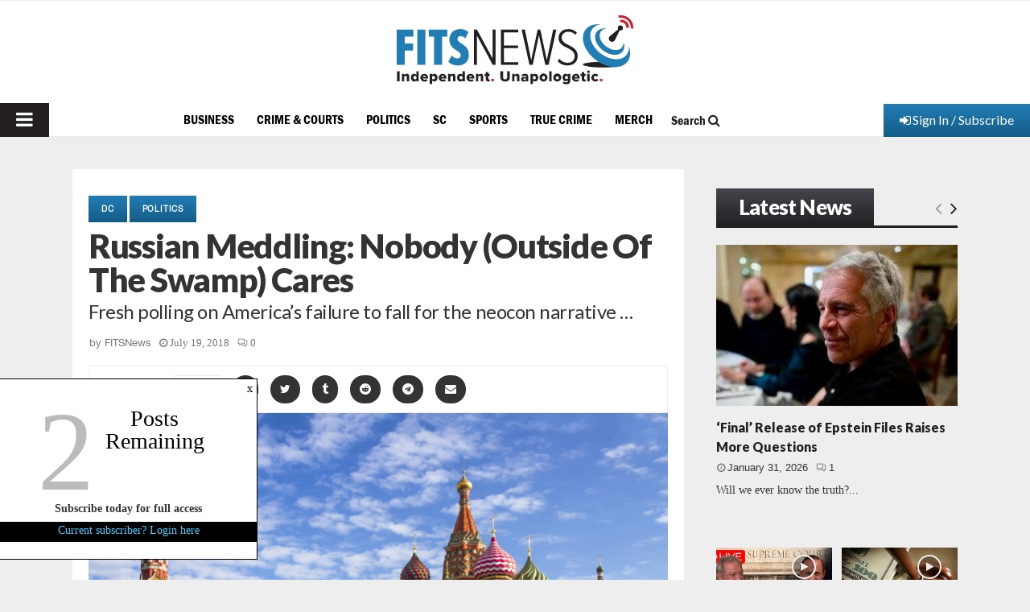

--- FILE ---
content_type: text/html; charset=utf-8
request_url: https://www.google.com/recaptcha/api2/aframe
body_size: 264
content:
<!DOCTYPE HTML><html><head><meta http-equiv="content-type" content="text/html; charset=UTF-8"></head><body><script nonce="8xdoHI6-t7b8FTei8Ebw7w">/** Anti-fraud and anti-abuse applications only. See google.com/recaptcha */ try{var clients={'sodar':'https://pagead2.googlesyndication.com/pagead/sodar?'};window.addEventListener("message",function(a){try{if(a.source===window.parent){var b=JSON.parse(a.data);var c=clients[b['id']];if(c){var d=document.createElement('img');d.src=c+b['params']+'&rc='+(localStorage.getItem("rc::a")?sessionStorage.getItem("rc::b"):"");window.document.body.appendChild(d);sessionStorage.setItem("rc::e",parseInt(sessionStorage.getItem("rc::e")||0)+1);localStorage.setItem("rc::h",'1769906722752');}}}catch(b){}});window.parent.postMessage("_grecaptcha_ready", "*");}catch(b){}</script></body></html>